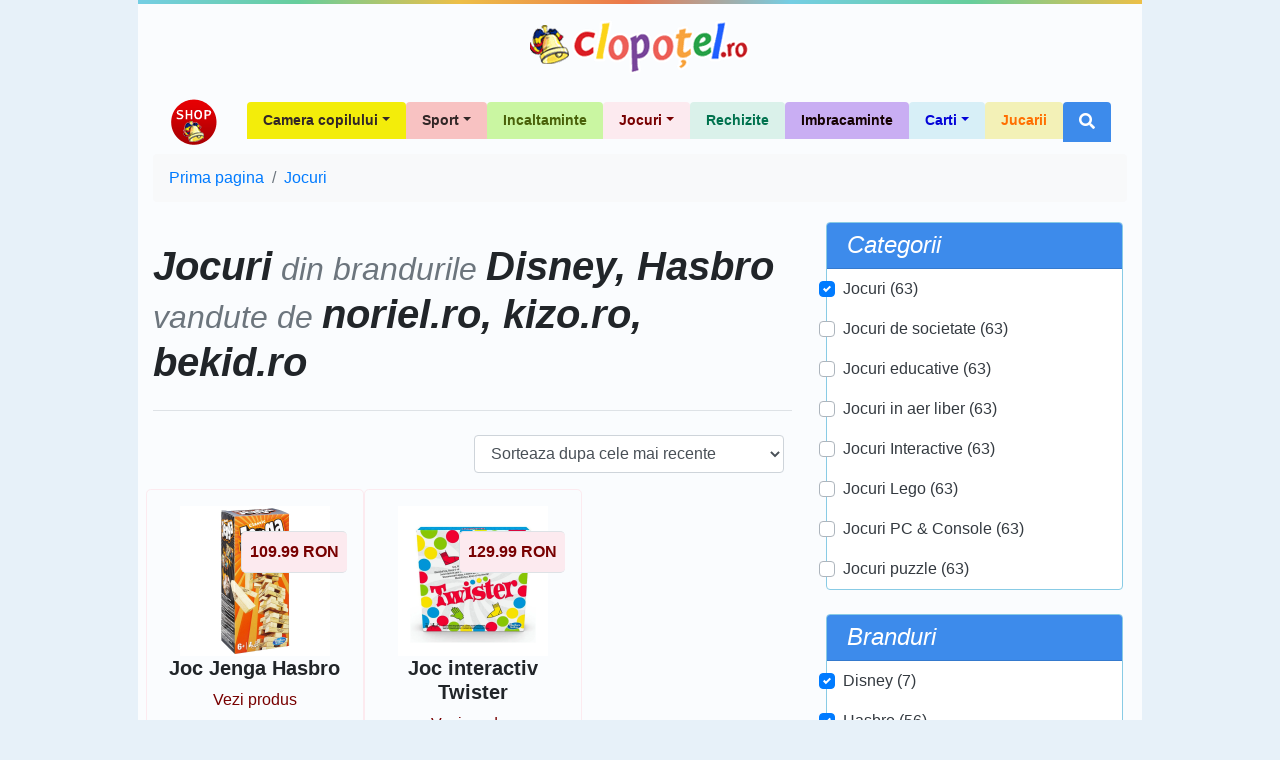

--- FILE ---
content_type: text/html; charset=UTF-8
request_url: https://shop.clopotel.ro/Jocuri-cs5/brand/Disney.Hasbro-bsm5.6/vandut-de/norielro.kizoro.bekidro-ssm4.8.17
body_size: 7812
content:
<!doctype html>

<html lang="ro" xml:lang="ro" xmlns="http://www.w3.org/1999/xhtml" class="no-js">
<head>
	<meta charset="utf-8">
	<meta name="viewport" content="width=device-width, initial-scale=1, shrink-to-fit=no">

	<script>
    	    window.dataLayer = window.dataLayer || [];
            function gtag(){dataLayer.push(arguments);}
    	    gtag('consent', 'default', {'ad_user_data':'denied','ad_personalization':'denied','ad_storage':'denied','analytics_storage':'denied'});
        </script>
	<!-- Google tag (gtag.js) -->
	<script async src="https://www.googletagmanager.com/gtag/js?id=G-D27ZBZ99RH"></script>
	<script>
	    window.dataLayer = window.dataLayer || [];
	    function gtag(){dataLayer.push(arguments);}
	    gtag('consent', 'update', {'ad_user_data':'granted','ad_personalization':'granted','ad_storage':'granted','analytics_storage':'granted'});
    	    gtag('js', new Date());
    	    gtag('config', 'G-D27ZBZ99RH');
        </script>

	<title> Jocuri din brandurile  Disney, Hasbro vandute de  noriel.ro, kizo.ro, bekid.ro - Shop Clopotel.ro</title>
	<meta name="description" content=" Jocuri din brandurile  Disney, Hasbro vandute de  noriel.ro, kizo.ro, bekid.ro - Shop Clopotel.ro" />

	<!-- Favicons -->
	<link rel="apple-touch-icon" href="https://shop.clopotel.ro/assets/img/favicons/apple-touch-icon.png" sizes="180x180">
	<link rel="icon" href="https://shop.clopotel.ro/assets/img/favicons/favicon-32x32.png" sizes="32x32" type="image/png">
	<link rel="icon" href="https://shop.clopotel.ro/assets/img/favicons/favicon-16x16.png" sizes="16x16" type="image/png">
	<link rel="manifest" href="https://shop.clopotel.ro/assets/img/favicons/manifest.json">
	<link rel="icon" href="https://shop.clopotel.ro/assets/img/favicons/favicon.ico">
	<meta name="msapplication-config" content="https://shop.clopotel.ro/assets/img/favicons/browserconfig.xml">
	<meta name="theme-color" content="#3d8beb">

		
	<link rel="preconnect" href="https://www.clopotel.ro/" />

	<script>document.documentElement.classList.remove("no-js");</script>

	<link href="https://shop.clopotel.ro/assets/css/bootstrap.min.css" rel="stylesheet" media="screen" />

	<link rel="preload" as="font" href="https://shop.clopotel.ro/assets/webfonts/fa-solid-900.woff2" type="font/woff2" crossorigin="anonymous" />
	<link rel="preload" as="font" href="https://shop.clopotel.ro/assets/webfonts/fa-brands-400.woff2" type="font/woff2" crossorigin="anonymous" />
	<link href="https://shop.clopotel.ro/assets/css/fontawesome_shop.min.css" rel="stylesheet" media="screen" />

	<!-- Custom styles for this template -->
	<link href="https://shop.clopotel.ro/assets/css/general.css?v=2" rel="stylesheet" media="screen" />
	
	<script async src="https://securepubads.g.doubleclick.net/tag/js/gpt.js"></script>
<script>
    window.googletag = window.googletag || { cmd: [] };
    var interstitial;
    var anchor;
    var leftSideRail;
    var rightSideRail;
    googletag.cmd.push(function() {
        anchor = googletag.defineOutOfPageSlot('/11453545/G1_Clopotel.ro/G1_Clopotel.ro_Anchor',googletag.enums.OutOfPageFormat.BOTTOM_ANCHOR);
        interstitial    = googletag.defineOutOfPageSlot('/11453545/G1_Clopotel.ro/G1_Clopotel.ro_Interstitial',googletag.enums.OutOfPageFormat.INTERSTITIAL);
        leftSideRail    = googletag.defineOutOfPageSlot('/11453545/G1_Clopotel.ro/G1_Clopotel.ro_LeftSideRail', googletag.enums.OutOfPageFormat.LEFT_SIDE_RAIL);
        rightSideRail   = googletag.defineOutOfPageSlot('/11453545/G1_Clopotel.ro/G1_Clopotel.ro_RightSideRail', googletag.enums.OutOfPageFormat.RIGHT_SIDE_RAIL);

        if (anchor) {anchor.addService(googletag.pubads());}
        if (interstitial) {interstitial.addService(googletag.pubads());}
        if (leftSideRail) leftSideRail.addService(googletag.pubads());
        if (rightSideRail) rightSideRail.addService(googletag.pubads());

        googletag.pubads().enableSingleRequest();
        googletag.pubads().collapseEmptyDivs();
        googletag.pubads().setCentering(true);
        googletag.enableServices();
    });
</script>

</head>
<body>

	    <!-- /11453545/G1_Clopotel.ro/G1_Clopotel.ro_Branding OLD -->
    <div id="div-gpt-ad-1630656695641-0" style="margin:auto; width:1004px;">
	<script>
	    googletag.cmd.push(function() {
		googletag.defineSlot('/11453545/G1_Clopotel.ro/G1_Clopotel.ro_Branding', [1004, 1], 'div-gpt-ad-1630656695641-0').addService(googletag.pubads());
		googletag.display('div-gpt-ad-1630656695641-0');
	    });
	</script>
    </div>
		<div class="container bg-translucent-8" style="width:1004px;">
		<div class="row color-bar"></div>
		<header class="py-3">
			<div class="row flex-nowrap justify-content-between align-items-center">
				<div class="col-12 text-center">
					<a class="header-logo text-dark" href="https://www.clopotel.ro" title="Clopotel.ro">Clopotel.ro</a>
				</div>
			</div>
		</header>
	</div>
	
	<div id='div-gpt-ad-1690798975195-0' style='width: 970px; height: 250px; margin:auto;'>
    <script>
        googletag.cmd.push(function() {
    	    googletag.defineSlot('/11453545/G1_Clopotel.ro/G1_Clopotel.ro_Billboard', [970, 250], 'div-gpt-ad-1690798975195-0').addService(googletag.pubads());
            googletag.display('div-gpt-ad-1690798975195-0');
        });
    </script>
</div>
	
	<div style="width:1004px;" class="container bg-translucent-8" >
		<nav class="navbar navbar-expand-lg navbar-light">
			<a class="navbar-brand" href="https://shop.clopotel.ro/" title="Shop Clopotel.ro">Shop Clopotel.ro</a>
			<button class="navbar-toggler" type="button" data-toggle="collapse" data-target="#navbarNav" aria-controls="navbarNav" aria-expanded="false" aria-label="Toggle navigation">
				<span class="navbar-toggler-icon"></span>
			</button>
			<div class="collapse navbar-collapse" id="navbarNav">
				<ul class="navbar-nav ml-auto">
    <li class="nav-item dropdown">
	<a class="nav-link dropdown-toggle rounded-top px-3 font-weight-bold" id="navbar19" role="button" data-toggle="dropdown" aria-haspopup="true" aria-expanded="false" href="https://shop.clopotel.ro/Camera-copilului-cs19" style="background-color: #f3ed0a;color: #322727; font-size:14px;">Camera copilului</a>
	<div class="dropdown-menu m-0 border-0 rounded-0-top" aria-labelledby="navbar19" style="background-color: #f3ed0a;color: #322727">
	    <a class="dropdown-item" href="https://shop.clopotel.ro/Televizoare-cs21" style="background-color: #f3ed0a;color: #322727">Televizoare</a>
	    <a class="dropdown-item" href="https://shop.clopotel.ro/Mobila-cs20" style="background-color: #f3ed0a;color: #322727">Mobila</a>
	</div>
    </li>
    <li class="nav-item dropdown">
	<a class="nav-link dropdown-toggle rounded-top px-3 font-weight-bold" id="navbar16" role="button" data-toggle="dropdown" aria-haspopup="true" aria-expanded="false" href="https://shop.clopotel.ro/Sport-cs16" style="background-color: #f8c2c2;color: #322727; font-size:14px;">Sport</a>
	<div class="dropdown-menu m-0 border-0 rounded-0-top" aria-labelledby="navbar16" style="background-color: #f8c2c2;color: #322727">
	    <a class="dropdown-item" href="https://shop.clopotel.ro/Accesorii-sportive-cs18" style="background-color: #f8c2c2;color: #322727">Accesorii sportive</a>
	    <a class="dropdown-item" href="https://shop.clopotel.ro/Biciclete-trotinete-role-cs17" style="background-color: #f8c2c2;color: #322727">Biciclete, trotinete, role</a>
	</div>
    </li>
    <li class="nav-item">
	<a class="nav-link rounded-top px-3 font-weight-bold" href="https://shop.clopotel.ro/Incaltaminte-cs14" style="background-color: #caf6a2;color: #496009; font-size:14px;">Incaltaminte</a>
    </li>
    <li class="nav-item dropdown">
	<a class="nav-link dropdown-toggle rounded-top px-3 font-weight-bold" id="navbar5" role="button" data-toggle="dropdown" aria-haspopup="true" aria-expanded="false" href="https://shop.clopotel.ro/Jocuri-cs5" style="background-color: #fceaef;color: #780101; font-size:14px;">Jocuri</a>
	<div class="dropdown-menu m-0 border-0 rounded-0-top" aria-labelledby="navbar5" style="background-color: #fceaef;color: #780101">
	    <a class="dropdown-item" href="https://shop.clopotel.ro/Jocuri-PC-Console-cs22" style="background-color: #fceaef;color: #780101">Jocuri PC &amp; Console</a>
	    <a class="dropdown-item" href="https://shop.clopotel.ro/Jocuri-puzzle-cs15" style="background-color: #fceaef;color: #780101">Jocuri puzzle</a>
	    <a class="dropdown-item" href="https://shop.clopotel.ro/Jocuri-in-aer-liber-cs13" style="background-color: #fceaef;color: #780101">Jocuri in aer liber</a>
	    <a class="dropdown-item" href="https://shop.clopotel.ro/Jocuri-Interactive-cs12" style="background-color: #fceaef;color: #780101">Jocuri Interactive</a>
	    <a class="dropdown-item" href="https://shop.clopotel.ro/Jocuri-educative-cs11" style="background-color: #fceaef;color: #780101">Jocuri educative</a>
	    <a class="dropdown-item" href="https://shop.clopotel.ro/Jocuri-de-societate-cs10" style="background-color: #fceaef;color: #780101">Jocuri de societate</a>
	    <a class="dropdown-item" href="https://shop.clopotel.ro/Jocuri-Lego-cs9" style="background-color: #fceaef;color: #780101">Jocuri Lego</a>
	</div>
    </li>
    <li class="nav-item">
	<a class="nav-link rounded-top px-3 font-weight-bold" href="https://shop.clopotel.ro/Rechizite-cs4" style="background-color: #daf1ea;color: #00724e; font-size:14px;">Rechizite</a>
    </li>
    <li class="nav-item">
	<a class="nav-link rounded-top px-3 font-weight-bold" href="https://shop.clopotel.ro/Imbracaminte-cs3" style="background-color: #c9aef3;color: #150202; font-size:14px;">Imbracaminte</a>
    </li>
    <li class="nav-item dropdown">
	<a class="nav-link dropdown-toggle rounded-top px-3 font-weight-bold" id="navbar2" role="button" data-toggle="dropdown" aria-haspopup="true" aria-expanded="false" href="https://shop.clopotel.ro/Carti-cs2" style="background-color: #d7eff7;color: #0403d8; font-size:14px;">Carti</a>
	<div class="dropdown-menu m-0 border-0 rounded-0-top" aria-labelledby="navbar2" style="background-color: #d7eff7;color: #0403d8">
	    <a class="dropdown-item" href="https://shop.clopotel.ro/Povesti-basme-fantezie-cs8" style="background-color: #d7eff7;color: #0403d8">Povesti, basme, fantezie</a>
	    <a class="dropdown-item" href="https://shop.clopotel.ro/Educatie-cs7" style="background-color: #abe2f4;color: #0403d8">Educatie</a>
	</div>
    </li>
    <li class="nav-item">
	<a class="nav-link rounded-top px-3 font-weight-bold" href="https://shop.clopotel.ro/Jucarii-cs1" style="background-color: #f3f1b7;color: #ff6f00; font-size:14px;">Jucarii</a>
    </li>
    <li class="nav-item dropdown">
	<a class="nav-link rounded-top px-3 font-weight-bold bg-light-blue d-none d-lg-block" id="navbarSearch" role="button" data-toggle="dropdown" aria-haspopup="true" aria-expanded="false" href="#" title="Cautare"><i class="fas fa-search text-white"></i></a>
	<div class="dropdown-menu m-0 border-0 bg-light-blue p-1 rounded-0-top min-w-250p d-block d-lg-show" id="navbarSearchContent" aria-labelledby="navbarSearch">
	    <form method="get" action="https://shop.clopotel.ro/cautare" id="nav_search">
	    <div class="input-group min-w-250p">
		<input type="text" class="form-control" name="search" placeholder="Cautare" aria-label="Cautare" aria-describedby="button-addon-search" required="required" minlength="3" pattern="[a-zA-Z 0-9~%.:_\-]{3,}" />
		<div class="input-group-append" id="button-addon-search">
		    <button type="submit" class="btn btn-outline-light"><i class="fas fa-angle-double-right"></i></button>
		</div>
	    </div>
	    </form>
	</div>
    </li>
</ul>			</div>
		</nav><nav aria-label="breadcrumb">
	<ol class="breadcrumb bg-light"  itemscope itemtype="https://schema.org/BreadcrumbList">
			<li class="breadcrumb-item" itemprop="itemListElement" itemscope itemtype="https://schema.org/ListItem"><a  href="https://shop.clopotel.ro/" itemprop="item"><span itemprop="name">Prima pagina</span><meta itemprop="position" content="1" /></a></li>
			<li class="breadcrumb-item" itemprop="itemListElement" itemscope itemtype="https://schema.org/ListItem"><a  href="https://shop.clopotel.ro/Jocuri-cs5" itemprop="item"><span itemprop="name">Jocuri</span><meta itemprop="position" content="2" /></a></li>
		</ol>
</nav>

<main role="main">
    <div class="row">
	<div class="col-lg-8 mb-5">
	    <div class="row ">
		<div class="col">
		    <h1 class="border-bottom pb-4 my-4 font-italic text-center text-md-left font-weight-bold">
						 Jocuri<span class="text-muted small"> din brandurile </span> Disney, Hasbro<span class="text-muted small"> vandute de </span> noriel.ro, kizo.ro, bekid.ro		    </h1>
		</div>
	    </div>
	    <div class="row px-2">
		<div class="col-12 d-block d-lg-none">
		    <div class="row">
					<div class="col-12 col-md-6 col-lg-12 p-1">
	<div class="card border-light-blue mb-3 p-0 navbar navbar-dark navbar-expand-lg">
		<div class="card-header font-italic bg-light-blue py-0 py-lg-2 w-100" id="filterCategories">
			<h3 class="h4 mb-0 d-inline-flex justify-content-between align-items-center w-100">
				<span class="text-white mb-0">Categorii</span>
				<button class="btn btn-link navbar-toggler border-0 stretched-link" data-toggle="collapse" data-target="#collapseFilterCategories" aria-expanded="false" aria-controls="collapseFilterCategories">
					<span class="navbar-toggler-icon"></span>
				</button>
			</h3>
		</div>

		<div class="collapse navbar-collapse w-100" id="collapseFilterCategories" aria-labelledby="filterCategories">
			<form method="get" action="#">
				<nav class="card-body nav flex-column p-0">
											<div class="nav-link custom-control custom-checkbox ml-3 ml-lg-0">
							<input type="checkbox" class="custom-control-input" id="c5" checked="checked" />
							<label class="custom-control-label" for="c5">
								<a class="text-dark active" href="https://shop.clopotel.ro/brand/Disney.Hasbro-bsm5.6/vandut-de/norielro.kizoro.bekidro-ssm4.8.17">
									Jocuri (63)								</a>
							</label>
						</div>
											<div class="nav-link custom-control custom-checkbox ml-3 ml-lg-0">
							<input type="checkbox" class="custom-control-input" id="c10"  />
							<label class="custom-control-label" for="c10">
								<a class="text-dark " href="https://shop.clopotel.ro/Jocuri-de-societate-cs10/brand/Disney.Hasbro-bsm5.6/vandut-de/norielro.kizoro.bekidro-ssm4.8.17">
									Jocuri de societate (63)								</a>
							</label>
						</div>
											<div class="nav-link custom-control custom-checkbox ml-3 ml-lg-0">
							<input type="checkbox" class="custom-control-input" id="c11"  />
							<label class="custom-control-label" for="c11">
								<a class="text-dark " href="https://shop.clopotel.ro/Jocuri-educative-cs11/brand/Disney.Hasbro-bsm5.6/vandut-de/norielro.kizoro.bekidro-ssm4.8.17">
									Jocuri educative (63)								</a>
							</label>
						</div>
											<div class="nav-link custom-control custom-checkbox ml-3 ml-lg-0">
							<input type="checkbox" class="custom-control-input" id="c13"  />
							<label class="custom-control-label" for="c13">
								<a class="text-dark " href="https://shop.clopotel.ro/Jocuri-in-aer-liber-cs13/brand/Disney.Hasbro-bsm5.6/vandut-de/norielro.kizoro.bekidro-ssm4.8.17">
									Jocuri in aer liber (63)								</a>
							</label>
						</div>
											<div class="nav-link custom-control custom-checkbox ml-3 ml-lg-0">
							<input type="checkbox" class="custom-control-input" id="c12"  />
							<label class="custom-control-label" for="c12">
								<a class="text-dark " href="https://shop.clopotel.ro/Jocuri-Interactive-cs12/brand/Disney.Hasbro-bsm5.6/vandut-de/norielro.kizoro.bekidro-ssm4.8.17">
									Jocuri Interactive (63)								</a>
							</label>
						</div>
											<div class="nav-link custom-control custom-checkbox ml-3 ml-lg-0">
							<input type="checkbox" class="custom-control-input" id="c9"  />
							<label class="custom-control-label" for="c9">
								<a class="text-dark " href="https://shop.clopotel.ro/Jocuri-Lego-cs9/brand/Disney.Hasbro-bsm5.6/vandut-de/norielro.kizoro.bekidro-ssm4.8.17">
									Jocuri Lego (63)								</a>
							</label>
						</div>
											<div class="nav-link custom-control custom-checkbox ml-3 ml-lg-0">
							<input type="checkbox" class="custom-control-input" id="c22"  />
							<label class="custom-control-label" for="c22">
								<a class="text-dark " href="https://shop.clopotel.ro/Jocuri-PC-Console-cs22/brand/Disney.Hasbro-bsm5.6/vandut-de/norielro.kizoro.bekidro-ssm4.8.17">
									Jocuri PC &amp; Console (63)								</a>
							</label>
						</div>
											<div class="nav-link custom-control custom-checkbox ml-3 ml-lg-0">
							<input type="checkbox" class="custom-control-input" id="c15"  />
							<label class="custom-control-label" for="c15">
								<a class="text-dark " href="https://shop.clopotel.ro/Jocuri-puzzle-cs15/brand/Disney.Hasbro-bsm5.6/vandut-de/norielro.kizoro.bekidro-ssm4.8.17">
									Jocuri puzzle (63)								</a>
							</label>
						</div>
									</nav>
			</form>
		</div>
	</div>
</div>

<div class="col-12 col-md-6 col-lg-12 p-1">
	<div class="card border-light-blue mb-3 p-0 navbar navbar-dark navbar-expand-lg">
		<div class="card-header font-italic bg-light-blue py-0 py-lg-2 w-100" id="filterBrands">
			<h3 class="h4 mb-0 d-inline-flex justify-content-between align-items-center w-100">
				<span class="text-white mb-0">Branduri</span>
				<button class="btn btn-link navbar-toggler border-0 stretched-link" data-toggle="collapse" data-target="#collapseFilterBrands" aria-expanded="false" aria-controls="collapseFilterBrands">
					<span class="navbar-toggler-icon"></span>
				</button>
			</h3>
		</div>

		<div class="collapse navbar-collapse w-100" id="collapseFilterBrands" aria-labelledby="filterBrands">
			<form method="get" action="#">
				<nav class="card-body nav flex-column p-0">
											<div class="nav-link custom-control custom-checkbox ml-3 ml-lg-0">
							<input type="checkbox" class="custom-control-input" id="b5" checked="checked" />
							<label class="custom-control-label" for="b5">
								<a class="text-dark active" href="https://shop.clopotel.ro/Jocuri-cs5/brand/Hasbro-bs6/vandut-de/norielro.kizoro.bekidro-ssm4.8.17">
									Disney (7)								</a>
							</label>
						</div>
											<div class="nav-link custom-control custom-checkbox ml-3 ml-lg-0">
							<input type="checkbox" class="custom-control-input" id="b6" checked="checked" />
							<label class="custom-control-label" for="b6">
								<a class="text-dark active" href="https://shop.clopotel.ro/Jocuri-cs5/brand/Disney-bs5/vandut-de/norielro.kizoro.bekidro-ssm4.8.17">
									Hasbro (56)								</a>
							</label>
						</div>
											<div class="nav-link custom-control custom-checkbox ml-3 ml-lg-0">
							<input type="checkbox" class="custom-control-input" id="b4"  />
							<label class="custom-control-label" for="b4">
								<a class="text-dark " href="https://shop.clopotel.ro/Jocuri-cs5/brand/LEGO.Disney.Hasbro-bsm4.5.6/vandut-de/norielro.kizoro.bekidro-ssm4.8.17">
									LEGO® (585)								</a>
							</label>
						</div>
									</nav>
			</form>
		</div>
	</div>
</div>

<div class="col-12 col-md-6 col-lg-12 p-1">
	<div class="card border-light-blue mb-3 p-0 navbar navbar-dark navbar-expand-lg">
		<div class="card-header font-italic bg-light-blue py-0 py-lg-2 w-100" id="filterSellers">
			<h3 class="h4 mb-0 d-inline-flex justify-content-between align-items-center w-100">
				<span class="text-white mb-0">Vandut de</span>
				<button class="btn btn-link navbar-toggler border-0 stretched-link" data-toggle="collapse" data-target="#collapseFilterSellers" aria-expanded="false" aria-controls="collapseFilterSellers">
					<span class="navbar-toggler-icon"></span>
				</button>
			</h3>
		</div>

		<div class="collapse navbar-collapse w-100" id="collapseFilterSellers" aria-labelledby="filterSellers">
			<form method="get" action="#">
				<nav class="card-body nav flex-column p-0">
											<div class="nav-link custom-control custom-checkbox ml-3 ml-lg-0">
							<input type="checkbox" class="custom-control-input" id="s4" checked="checked" />
							<label class="custom-control-label" for="s4">
								<a class="text-dark active" href="https://shop.clopotel.ro/Jocuri-cs5/brand/Disney.Hasbro-bsm5.6/vandut-de/kizoro.bekidro-ssm8.17">
									noriel.ro (63)								</a>
							</label>
						</div>
									</nav>
			</form>
		</div>
	</div>
</div>

<div class="col-12 col-md-6 col-lg-12 p-1">
	<div class="card border-light-blue mb-3 p-0 navbar navbar-dark navbar-expand-lg">
		<div class="card-header font-italic bg-light-blue py-0 py-lg-2 w-100" id="filterPriceBetween">
			<h3 class="h4 mb-0 d-inline-flex justify-content-between align-items-center w-100">
				<span class="text-white mb-0">Pret</span>
				<button class="btn btn-link navbar-toggler border-0 stretched-link" data-toggle="collapse" data-target="#collapseFilterPriceBetween" aria-expanded="false" aria-controls="collapseFilterPriceBetween">
					<span class="navbar-toggler-icon"></span>
				</button>
			</h3>
		</div>

		<div class="collapse navbar-collapse w-100" id="collapseFilterPriceBetween" aria-labelledby="filterPriceBetween">
			<form method="get" action="#">
				<nav class="card-body nav flex-column p-0">
											<div class="nav-link custom-control custom-checkbox ml-3 ml-lg-0">
							<input type="checkbox" class="custom-control-input" id="pi1"  />
							<label class="custom-control-label" for="pi1">
								<a class="text-dark " href="https://shop.clopotel.ro/Jocuri-cs5/brand/Disney.Hasbro-bsm5.6/pret-1-50/vandut-de/norielro.kizoro.bekidro-ssm4.8.17">
									1 - 50								</a>
							</label>
						</div>
											<div class="nav-link custom-control custom-checkbox ml-3 ml-lg-0">
							<input type="checkbox" class="custom-control-input" id="pi2"  />
							<label class="custom-control-label" for="pi2">
								<a class="text-dark " href="https://shop.clopotel.ro/Jocuri-cs5/brand/Disney.Hasbro-bsm5.6/pret-50-100/vandut-de/norielro.kizoro.bekidro-ssm4.8.17">
									50 - 100								</a>
							</label>
						</div>
											<div class="nav-link custom-control custom-checkbox ml-3 ml-lg-0">
							<input type="checkbox" class="custom-control-input" id="pi3"  />
							<label class="custom-control-label" for="pi3">
								<a class="text-dark " href="https://shop.clopotel.ro/Jocuri-cs5/brand/Disney.Hasbro-bsm5.6/pret-100-200/vandut-de/norielro.kizoro.bekidro-ssm4.8.17">
									100 - 200								</a>
							</label>
						</div>
											<div class="nav-link custom-control custom-checkbox ml-3 ml-lg-0">
							<input type="checkbox" class="custom-control-input" id="pi4"  />
							<label class="custom-control-label" for="pi4">
								<a class="text-dark " href="https://shop.clopotel.ro/Jocuri-cs5/brand/Disney.Hasbro-bsm5.6/pret-200-300/vandut-de/norielro.kizoro.bekidro-ssm4.8.17">
									200 - 300								</a>
							</label>
						</div>
											<div class="nav-link custom-control custom-checkbox ml-3 ml-lg-0">
							<input type="checkbox" class="custom-control-input" id="pi5"  />
							<label class="custom-control-label" for="pi5">
								<a class="text-dark " href="https://shop.clopotel.ro/Jocuri-cs5/brand/Disney.Hasbro-bsm5.6/pret-peste-300/vandut-de/norielro.kizoro.bekidro-ssm4.8.17">
									Peste 300								</a>
							</label>
						</div>
									</nav>
			</form>
		</div>
	</div>
</div>
		    </div>
		</div>
							<div class="col-12">
					<form method="get" action="https://shop.clopotel.ro/Jocuri-cs5/brand/Disney.Hasbro-bsm5.6/vandut-de/norielro.kizoro.bekidro-ssm4.8.17">
						<label for="sort" class="sr-only">Sorteaza dupa</label>
						<select class="form-control w-auto ml-auto js-on-change-submit" name="sort" id="sort" required="required">
														<option value="recent"  selected="selected">Sorteaza dupa cele mai recente</option>
							<option value="name_asc" >Sorteaza dupa nume: de la A la Z</option>
							<option value="name_desc" >Sorteaza dupa nume: de la Z la A</option>
							<option value="price_asc" >Sorteaza dupa pret: de la mic la mare</option>
							<option value="price_desc" >Sorteaza dupa pret: de la mare la mic</option>
						</select>
					</form>
				</div>
							<div class="col-md-4 text-center my-3 p-3 border rounded-lg d-sm-flex justify-content-between d-md-block flex-sm-row" style="border-color: #fceaef !important;" itemprop="hasPart" itemscope itemtype="https://schema.org/Product">
					<div class="col-auto order-1 ">
											<img class="img-fluid max-h-150p lazy" loading="lazy" data-src="https://noriel.ro/media/catalog/product/a/2/a2120e241_5010994692056_left_15_large_300dpi.jpg" alt="Joc Jenga Hasbro" />
						<noscript>
							<img class="img-fluid max-h-150p" loading="lazy" src="https://noriel.ro/media/catalog/product/a/2/a2120e241_5010994692056_left_15_large_300dpi.jpg" alt="Joc Jenga Hasbro" itemprop="image" />
						</noscript>
											<div class="position-absolute p-2 font-weight-bold border border-right-0 rounded-left rounded-lg" style="right: 0;top: 25px;background-color: #fceaef;color: #780101" itemprop="offers" itemscope itemtype="https://schema.org/Offer">
							<span itemprop="price" content="109.99">109.99</span>
							<span itemprop="priceCurrency" content="RON">RON</span>
							<link itemprop="availability" href="https://schema.org/InStock" />
							<meta itemprop="url" content="https://shop.clopotel.ro/Jocuri-de-societate/Joc-Jenga-Hasbro-ds232077"/>
						</div>
											<div class="d-none" itemprop="aggregateRating" itemscope itemtype="https://schema.org/AggregateRating">
							<meta itemprop="ratingValue" content="5" /><meta itemprop="ratingCount" content="1" />
						</div>
					</div>
					<div class="w-100 order-2 ">
						<h2 class="h5 font-weight-bold" itemprop="name">Joc Jenga Hasbro</h2>
						<a class="stretched-link" href="https://shop.clopotel.ro/Jocuri-de-societate/Joc-Jenga-Hasbro-ds232077" style="color: #780101" itemprop="url">Vezi produs</a>
					</div>
				</div>
															<div class="col-md-4 text-center my-3 p-3 border rounded-lg d-sm-flex justify-content-between d-md-block flex-sm-row" style="border-color: #fceaef !important;" itemprop="hasPart" itemscope itemtype="https://schema.org/Product">
					<div class="col-auto order-1 order-sm-2">
											<img class="img-fluid max-h-150p lazy" loading="lazy" data-src="https://noriel.ro/media/catalog/product/1/6/16965_5010994759582_joc_interactiv_twister_2_x.jpg" alt="Joc interactiv Twister" />
						<noscript>
							<img class="img-fluid max-h-150p" loading="lazy" src="https://noriel.ro/media/catalog/product/1/6/16965_5010994759582_joc_interactiv_twister_2_x.jpg" alt="Joc interactiv Twister" itemprop="image" />
						</noscript>
											<div class="position-absolute p-2 font-weight-bold border border-right-0 rounded-left rounded-lg" style="right: 0;top: 25px;background-color: #fceaef;color: #780101" itemprop="offers" itemscope itemtype="https://schema.org/Offer">
							<span itemprop="price" content="129.99">129.99</span>
							<span itemprop="priceCurrency" content="RON">RON</span>
							<link itemprop="availability" href="https://schema.org/InStock" />
							<meta itemprop="url" content="https://shop.clopotel.ro/Jocuri-Interactive/Joc-interactiv-Twister-ds232076"/>
						</div>
											<div class="d-none" itemprop="aggregateRating" itemscope itemtype="https://schema.org/AggregateRating">
							<meta itemprop="ratingValue" content="5" /><meta itemprop="ratingCount" content="1" />
						</div>
					</div>
					<div class="w-100 order-2 order-sm-1">
						<h2 class="h5 font-weight-bold" itemprop="name">Joc interactiv Twister</h2>
						<a class="stretched-link" href="https://shop.clopotel.ro/Jocuri-Interactive/Joc-interactiv-Twister-ds232076" style="color: #780101" itemprop="url">Vezi produs</a>
					</div>
				</div>
														</div>
							<div>
					<nav aria-label="Page navigation"><ul class="pagination justify-content-center"><li class="page-item active" aria-current="page"><a class="page-link" href="#">1</a></li><li class="page-item d-none d-sm-inline-block"><a class="page-link" href="https://shop.clopotel.ro/Jocuri-cs5/brand/Disney.Hasbro-bsm5.6/vandut-de/norielro.kizoro.bekidro-ssm4.8.17?page=2">2</a></li><li class="page-item d-none d-sm-inline-block"><a class="page-link" href="https://shop.clopotel.ro/Jocuri-cs5/brand/Disney.Hasbro-bsm5.6/vandut-de/norielro.kizoro.bekidro-ssm4.8.17?page=3">3</a></li><li class="page-item"><a class="page-link" href="https://shop.clopotel.ro/Jocuri-cs5/brand/Disney.Hasbro-bsm5.6/vandut-de/norielro.kizoro.bekidro-ssm4.8.17?page=2"><i class="fas fa-angle-right"></i><span class="sr-only">Next</span></a></li><li class="page-item"><a class="page-link" href="https://shop.clopotel.ro/Jocuri-cs5/brand/Disney.Hasbro-bsm5.6/vandut-de/norielro.kizoro.bekidro-ssm4.8.17?page=6"><i class="fas fa-angle-double-right"></i><span class="sr-only">Last</span></a></li></ul></nav>				</div>
					</div>

		<aside class="col-md-6 mx-md-auto col-lg-4">
	<div class="d-none d-lg-block">
		<div class="col-12 col-md-6 col-lg-12 p-1">
	<div class="card border-light-blue mb-3 p-0 navbar navbar-dark navbar-expand-lg">
		<div class="card-header font-italic bg-light-blue py-0 py-lg-2 w-100" id="filterCategories">
			<h3 class="h4 mb-0 d-inline-flex justify-content-between align-items-center w-100">
				<span class="text-white mb-0">Categorii</span>
				<button class="btn btn-link navbar-toggler border-0 stretched-link" data-toggle="collapse" data-target="#collapseFilterCategories" aria-expanded="false" aria-controls="collapseFilterCategories">
					<span class="navbar-toggler-icon"></span>
				</button>
			</h3>
		</div>

		<div class="collapse navbar-collapse w-100" id="collapseFilterCategories" aria-labelledby="filterCategories">
			<form method="get" action="#">
				<nav class="card-body nav flex-column p-0">
											<div class="nav-link custom-control custom-checkbox ml-3 ml-lg-0">
							<input type="checkbox" class="custom-control-input" id="c5" checked="checked" />
							<label class="custom-control-label" for="c5">
								<a class="text-dark active" href="https://shop.clopotel.ro/brand/Disney.Hasbro-bsm5.6/vandut-de/norielro.kizoro.bekidro-ssm4.8.17">
									Jocuri (63)								</a>
							</label>
						</div>
											<div class="nav-link custom-control custom-checkbox ml-3 ml-lg-0">
							<input type="checkbox" class="custom-control-input" id="c10"  />
							<label class="custom-control-label" for="c10">
								<a class="text-dark " href="https://shop.clopotel.ro/Jocuri-de-societate-cs10/brand/Disney.Hasbro-bsm5.6/vandut-de/norielro.kizoro.bekidro-ssm4.8.17">
									Jocuri de societate (63)								</a>
							</label>
						</div>
											<div class="nav-link custom-control custom-checkbox ml-3 ml-lg-0">
							<input type="checkbox" class="custom-control-input" id="c11"  />
							<label class="custom-control-label" for="c11">
								<a class="text-dark " href="https://shop.clopotel.ro/Jocuri-educative-cs11/brand/Disney.Hasbro-bsm5.6/vandut-de/norielro.kizoro.bekidro-ssm4.8.17">
									Jocuri educative (63)								</a>
							</label>
						</div>
											<div class="nav-link custom-control custom-checkbox ml-3 ml-lg-0">
							<input type="checkbox" class="custom-control-input" id="c13"  />
							<label class="custom-control-label" for="c13">
								<a class="text-dark " href="https://shop.clopotel.ro/Jocuri-in-aer-liber-cs13/brand/Disney.Hasbro-bsm5.6/vandut-de/norielro.kizoro.bekidro-ssm4.8.17">
									Jocuri in aer liber (63)								</a>
							</label>
						</div>
											<div class="nav-link custom-control custom-checkbox ml-3 ml-lg-0">
							<input type="checkbox" class="custom-control-input" id="c12"  />
							<label class="custom-control-label" for="c12">
								<a class="text-dark " href="https://shop.clopotel.ro/Jocuri-Interactive-cs12/brand/Disney.Hasbro-bsm5.6/vandut-de/norielro.kizoro.bekidro-ssm4.8.17">
									Jocuri Interactive (63)								</a>
							</label>
						</div>
											<div class="nav-link custom-control custom-checkbox ml-3 ml-lg-0">
							<input type="checkbox" class="custom-control-input" id="c9"  />
							<label class="custom-control-label" for="c9">
								<a class="text-dark " href="https://shop.clopotel.ro/Jocuri-Lego-cs9/brand/Disney.Hasbro-bsm5.6/vandut-de/norielro.kizoro.bekidro-ssm4.8.17">
									Jocuri Lego (63)								</a>
							</label>
						</div>
											<div class="nav-link custom-control custom-checkbox ml-3 ml-lg-0">
							<input type="checkbox" class="custom-control-input" id="c22"  />
							<label class="custom-control-label" for="c22">
								<a class="text-dark " href="https://shop.clopotel.ro/Jocuri-PC-Console-cs22/brand/Disney.Hasbro-bsm5.6/vandut-de/norielro.kizoro.bekidro-ssm4.8.17">
									Jocuri PC &amp; Console (63)								</a>
							</label>
						</div>
											<div class="nav-link custom-control custom-checkbox ml-3 ml-lg-0">
							<input type="checkbox" class="custom-control-input" id="c15"  />
							<label class="custom-control-label" for="c15">
								<a class="text-dark " href="https://shop.clopotel.ro/Jocuri-puzzle-cs15/brand/Disney.Hasbro-bsm5.6/vandut-de/norielro.kizoro.bekidro-ssm4.8.17">
									Jocuri puzzle (63)								</a>
							</label>
						</div>
									</nav>
			</form>
		</div>
	</div>
</div>

<div class="col-12 col-md-6 col-lg-12 p-1">
	<div class="card border-light-blue mb-3 p-0 navbar navbar-dark navbar-expand-lg">
		<div class="card-header font-italic bg-light-blue py-0 py-lg-2 w-100" id="filterBrands">
			<h3 class="h4 mb-0 d-inline-flex justify-content-between align-items-center w-100">
				<span class="text-white mb-0">Branduri</span>
				<button class="btn btn-link navbar-toggler border-0 stretched-link" data-toggle="collapse" data-target="#collapseFilterBrands" aria-expanded="false" aria-controls="collapseFilterBrands">
					<span class="navbar-toggler-icon"></span>
				</button>
			</h3>
		</div>

		<div class="collapse navbar-collapse w-100" id="collapseFilterBrands" aria-labelledby="filterBrands">
			<form method="get" action="#">
				<nav class="card-body nav flex-column p-0">
											<div class="nav-link custom-control custom-checkbox ml-3 ml-lg-0">
							<input type="checkbox" class="custom-control-input" id="b5" checked="checked" />
							<label class="custom-control-label" for="b5">
								<a class="text-dark active" href="https://shop.clopotel.ro/Jocuri-cs5/brand/Hasbro-bs6/vandut-de/norielro.kizoro.bekidro-ssm4.8.17">
									Disney (7)								</a>
							</label>
						</div>
											<div class="nav-link custom-control custom-checkbox ml-3 ml-lg-0">
							<input type="checkbox" class="custom-control-input" id="b6" checked="checked" />
							<label class="custom-control-label" for="b6">
								<a class="text-dark active" href="https://shop.clopotel.ro/Jocuri-cs5/brand/Disney-bs5/vandut-de/norielro.kizoro.bekidro-ssm4.8.17">
									Hasbro (56)								</a>
							</label>
						</div>
											<div class="nav-link custom-control custom-checkbox ml-3 ml-lg-0">
							<input type="checkbox" class="custom-control-input" id="b4"  />
							<label class="custom-control-label" for="b4">
								<a class="text-dark " href="https://shop.clopotel.ro/Jocuri-cs5/brand/LEGO.Disney.Hasbro-bsm4.5.6/vandut-de/norielro.kizoro.bekidro-ssm4.8.17">
									LEGO® (585)								</a>
							</label>
						</div>
									</nav>
			</form>
		</div>
	</div>
</div>

<div class="col-12 col-md-6 col-lg-12 p-1">
	<div class="card border-light-blue mb-3 p-0 navbar navbar-dark navbar-expand-lg">
		<div class="card-header font-italic bg-light-blue py-0 py-lg-2 w-100" id="filterSellers">
			<h3 class="h4 mb-0 d-inline-flex justify-content-between align-items-center w-100">
				<span class="text-white mb-0">Vandut de</span>
				<button class="btn btn-link navbar-toggler border-0 stretched-link" data-toggle="collapse" data-target="#collapseFilterSellers" aria-expanded="false" aria-controls="collapseFilterSellers">
					<span class="navbar-toggler-icon"></span>
				</button>
			</h3>
		</div>

		<div class="collapse navbar-collapse w-100" id="collapseFilterSellers" aria-labelledby="filterSellers">
			<form method="get" action="#">
				<nav class="card-body nav flex-column p-0">
											<div class="nav-link custom-control custom-checkbox ml-3 ml-lg-0">
							<input type="checkbox" class="custom-control-input" id="s4" checked="checked" />
							<label class="custom-control-label" for="s4">
								<a class="text-dark active" href="https://shop.clopotel.ro/Jocuri-cs5/brand/Disney.Hasbro-bsm5.6/vandut-de/kizoro.bekidro-ssm8.17">
									noriel.ro (63)								</a>
							</label>
						</div>
									</nav>
			</form>
		</div>
	</div>
</div>

<div class="col-12 col-md-6 col-lg-12 p-1">
	<div class="card border-light-blue mb-3 p-0 navbar navbar-dark navbar-expand-lg">
		<div class="card-header font-italic bg-light-blue py-0 py-lg-2 w-100" id="filterPriceBetween">
			<h3 class="h4 mb-0 d-inline-flex justify-content-between align-items-center w-100">
				<span class="text-white mb-0">Pret</span>
				<button class="btn btn-link navbar-toggler border-0 stretched-link" data-toggle="collapse" data-target="#collapseFilterPriceBetween" aria-expanded="false" aria-controls="collapseFilterPriceBetween">
					<span class="navbar-toggler-icon"></span>
				</button>
			</h3>
		</div>

		<div class="collapse navbar-collapse w-100" id="collapseFilterPriceBetween" aria-labelledby="filterPriceBetween">
			<form method="get" action="#">
				<nav class="card-body nav flex-column p-0">
											<div class="nav-link custom-control custom-checkbox ml-3 ml-lg-0">
							<input type="checkbox" class="custom-control-input" id="pi1"  />
							<label class="custom-control-label" for="pi1">
								<a class="text-dark " href="https://shop.clopotel.ro/Jocuri-cs5/brand/Disney.Hasbro-bsm5.6/pret-1-50/vandut-de/norielro.kizoro.bekidro-ssm4.8.17">
									1 - 50								</a>
							</label>
						</div>
											<div class="nav-link custom-control custom-checkbox ml-3 ml-lg-0">
							<input type="checkbox" class="custom-control-input" id="pi2"  />
							<label class="custom-control-label" for="pi2">
								<a class="text-dark " href="https://shop.clopotel.ro/Jocuri-cs5/brand/Disney.Hasbro-bsm5.6/pret-50-100/vandut-de/norielro.kizoro.bekidro-ssm4.8.17">
									50 - 100								</a>
							</label>
						</div>
											<div class="nav-link custom-control custom-checkbox ml-3 ml-lg-0">
							<input type="checkbox" class="custom-control-input" id="pi3"  />
							<label class="custom-control-label" for="pi3">
								<a class="text-dark " href="https://shop.clopotel.ro/Jocuri-cs5/brand/Disney.Hasbro-bsm5.6/pret-100-200/vandut-de/norielro.kizoro.bekidro-ssm4.8.17">
									100 - 200								</a>
							</label>
						</div>
											<div class="nav-link custom-control custom-checkbox ml-3 ml-lg-0">
							<input type="checkbox" class="custom-control-input" id="pi4"  />
							<label class="custom-control-label" for="pi4">
								<a class="text-dark " href="https://shop.clopotel.ro/Jocuri-cs5/brand/Disney.Hasbro-bsm5.6/pret-200-300/vandut-de/norielro.kizoro.bekidro-ssm4.8.17">
									200 - 300								</a>
							</label>
						</div>
											<div class="nav-link custom-control custom-checkbox ml-3 ml-lg-0">
							<input type="checkbox" class="custom-control-input" id="pi5"  />
							<label class="custom-control-label" for="pi5">
								<a class="text-dark " href="https://shop.clopotel.ro/Jocuri-cs5/brand/Disney.Hasbro-bsm5.6/pret-peste-300/vandut-de/norielro.kizoro.bekidro-ssm4.8.17">
									Peste 300								</a>
							</label>
						</div>
									</nav>
			</form>
		</div>
	</div>
</div>
	</div>
	<div id='div-gpt-ad-1690798995450-0' style='width: 300px; height: 250px; margin:auto;'>
    <script>
        googletag.cmd.push(function() {
    	    googletag.defineSlot('/11453545/G1_Clopotel.ro/G1_Clopotel.ro_Box_1', [300, 250], 'div-gpt-ad-1690798995450-0').addService(googletag.pubads());
            googletag.display('div-gpt-ad-1690798995450-0');
        });
    </script>
</div>



<div class="p-1 mb-2 position-relative">
	<h3 class="h4 font-italic text-white bg-light-blue p-2 rounded-lg text-center mb-1">Stiati ca &hellip;</h3>
	<span class="img-sprite-menu-left sprite-aurel d-inline-block position-absolute" style="top:0;left:1rem;"></span>
	<div class="rounded-lg border border-light-blue p-2">
		<p>Roca sedimentara silicioasa este elementul pe care Alfred Nobel l-a amestecat cu nitroglicerina, pentru ca explozibilul sa fie stabil si rezistent la socurile mecanice.</p>

		<a class="color-light-blue float-right" href="https://www.clopotel.ro/funny/teste/Teste_din_referate_pentru_scoala/Test_de_cultura_generala_Alfred_Nobel-50303">
			Afla mai mult			<i class="fas fa-angle-double-right"></i>
		</a>
		<div class="clearfix"></div>
	</div>
</div>
<div id='div-gpt-ad-1690799073245-0' style='width: 300px; height: 600px; margin:auto;'>
    <script>
        googletag.cmd.push(function() {
    	    googletag.defineSlot('/11453545/G1_Clopotel.ro/G1_Clopotel.ro_Box_2', [300, 600], 'div-gpt-ad-1690799073245-0').addService(googletag.pubads());
            googletag.display('div-gpt-ad-1690799073245-0');
        });
    </script>
</div>

<div class="p-1 mb-2 position-relative">
	<h3 class="h4 font-italic text-white bg-light-blue p-2 rounded-lg text-center">Bancul zilei</h3>
	<span class="img-sprite-menu-left sprite-aurel-joke d-inline-block position-absolute" style="top:0;left:1rem;"></span>
	<div class="rounded-lg border border-light-blue p-2">
		<p>Ce face doctorul cand este racit?<br />
Stranuta</p>

		<a class="color-light-blue float-right" href="https://www.clopotel.ro/fun/bancuri.html">
			Citeste mai mult			<i class="fas fa-angle-double-right"></i>
		</a>
		<div class="clearfix"></div>
	</div>
</div>
<div id='div-gpt-ad-1690799015329-0' style='width: 300px; height: 250px; margin:auto;'>
    <script>
        googletag.cmd.push(function() {
    	    googletag.defineSlot('/11453545/G1_Clopotel.ro/G1_Clopotel.ro_Box_3', [300, 250], 'div-gpt-ad-1690799015329-0').addService(googletag.pubads());
            googletag.display('div-gpt-ad-1690799015329-0');
        });
    </script>
</div>
<div class="p-1 mb-2 position-relative">
	<h3 class="h4 font-italic text-white bg-light-blue p-2 rounded-lg text-center">Horoscopul zilei</h3>
	<div class="rounded-lg border border-light-blue p-2">
		<div class="row">
			<div class="col-auto">
				<img class="rounded-circle lazy" loading="lazy" width="60" data-src="https://shop.clopotel.ro/assets/img/zodiac/gemeni.jpg" alt="Gemeni" />
				<noscript>
					<img class="rounded-circle" loading="lazy" width="60" src="https://shop.clopotel.ro/assets/img/zodiac/gemeni.jpg" alt="Gemeni" />
				</noscript>
			</div>
			<div class="col text-center">
				<p class="font-weight-bold mb-1">Gemeni</p>
				<p class="mb-1">(22&nbsp;mai - 21&nbsp;iunie)</p>
			</div>
		</div>
		<p>Sanatate<i class="fas fa-heartbeat text-danger"></i> <i class="fas fa-heartbeat text-danger"></i> <br />
Bani<i class="fas fa-money-bill-wave-alt text-success"></i> <i class="fas fa-money-bill-wave-alt text-success"></i> <i class="fas fa-money-bill-wave-alt text-success"></i> <i class="fas fa-money-bill-wave-alt text-success"></i> <br />
Dragoste<i class="fas fa-heart text-danger"></i> <i class="fas fa-heart text-danger"></i> <i class="fas fa-heart text-danger"></i> <i class="fas fa-heart text-danger"></i> <i class="fas fa-heart text-danger"></i> </p>

		<a class="color-light-blue float-right" href="https://www.clopotel.ro/utile/horoscop/horoscop.html">
			Vezi zodia ta			<i class="fas fa-angle-double-right"></i>
		</a>
		<div class="clearfix"></div>
	</div>
</div>
<div class="p-1 mb-2 position-relative">
	<h3 class="h4 font-italic text-white bg-light-blue p-2 rounded-lg text-center">Evenimentele zilei</h3>
	<div class="rounded-lg border border-light-blue p-2">
		<div class="text-center">
			<p class="font-weight-bold mb-1">1 februarie 1600</p>
			<p class="mb-1"><u>Mihai Viteazul semneaza "Tratatul de inchinare si credinta"</u></p>
		</div>
		<div><p style="text-align: center;"><img src="https://www.clopotel.ro/enciclopedia/resources/File/istorie/mihai%20viteazu.jpg" alt="Mihai Viteazul" width="280" height="381" /></p>
<p>La 1 februarie 1600 <span style="text-decoration: underline;"><a title="Enciclopedia: Mihai Viteazul" href="https://www.clopotel.ro/enciclopedia/Conducatori_romani_Mihai_Viteazul-182.html" target="_blank" rel="noopener">Mihai Viteazul</a></span> semneaza "Tratatul de inchinare si credinta" fata de Rudolf al II-lea, imparat al Germaniei si rege al Poloniei si Ungariei. In schimbul recunoasterii suveranitatii sale, Rudolf al II-lea a fagaduit lui Mihai Viteazul ajutor si a garantat domnia ereditara in linie barbateasca. Parcurge testul <a title="Test: Mihai Viteazul - Adevarat sau fals?" href="https://www.clopotel.ro/funny/teste/Teste_cultura_generala/Mihai_Viteazul_Adevarat_sau_fals-30094" target="_blank" rel="noopener"><span style="text-decoration: underline;">Mihai Viteazul - Adevarat sau fals?</span></a></p>
<p style="text-align: center;"><span style="text-decoration: underline;"><img src="https://www.clopotel.ro/_files/datafiles/teste/imgs/1293_images.jpg" alt="Mihai Viteazul" width="280" height="159" /></span></p></div>
		<a class="color-light-blue float-right" href="https://www.clopotel.ro/evenimentele-zilei/1-februarie">
			Afla mai mult			<i class="fas fa-angle-double-right"></i>
		</a>
		<div class="clearfix"></div>
	</div>
</div>
<div id='div-gpt-ad-1690799035760-0' style='width: 300px; height: 250px; margin:auto;'>
    <script>
        googletag.cmd.push(function() {
    	    googletag.defineSlot('/11453545/G1_Clopotel.ro/G1_Clopotel.ro_Box_5', [300, 250], 'div-gpt-ad-1690799035760-0').addService(googletag.pubads());
            googletag.display('div-gpt-ad-1690799035760-0');
        });
    </script>
</div>
</aside>	</div><!-- /.row -->
</main></div>
<footer class="container-fluid bg-dark">
    <div class="row color-bar"></div>
    <div class="row bg-translucent-2"><div class="container site-width py-3"><div class="card-columns columns-4"><div class="card bg-transparent border-0"><div class="card-body pt-1 pb-0"><h4 class="card-title text-uppercase text-white mb-0"><a class="text-white" href="https://jocuri.clopotel.ro/" title="Jocuri online">Jocuri online</a></h4></div><ul class="list-group list-group-flush"><li class="list-group-item bg-transparent py-0 border-0"><hr class="line-small border-white ml-0" /></li><li class="list-group-item bg-transparent py-0 border-0"><a class="text-white" href="https://jocuri.clopotel.ro/Jocuri_Cu_Masini-112/" title="Jocuri cu masini">Jocuri cu masini</a></li><li class="list-group-item bg-transparent py-0 border-0"><a class="text-white" href="https://jocuri.clopotel.ro/Jocuri_Barbie-114/" title="Jocuri Barbie">Jocuri Barbie</a></li><li class="list-group-item bg-transparent py-0 border-0"><a class="text-white" href="https://jocuri.clopotel.ro/Jocuri_Fotbal-118/" title="Jocuri fotbal">Jocuri fotbal</a></li><li class="list-group-item bg-transparent py-0 border-0"><a class="text-white" href="https://jocuri.clopotel.ro/Jocuri_De_Gatit-117/" title="Jocuri de gatit">Jocuri de gatit</a></li><li class="list-group-item bg-transparent py-0 border-0"><a class="text-white" href="https://jocuri.clopotel.ro/Jocuri_Impuscaturi-14/" title="Jocuri cu impuscaturi">Jocuri cu impuscaturi</a></li></ul></div><div class="card bg-transparent border-0"><div class="card-body pt-1 pb-0"><h4 class="card-title text-uppercase text-white mb-0">Nume copii</h4></div><ul class="list-group list-group-flush"><li class="list-group-item bg-transparent py-0 border-0"><hr class="line-small border-white ml-0" /></li><li class="list-group-item bg-transparent py-0 border-0"><a class="text-white" href="https://www.copilul.ro/nume-baieti/" title="Nume de baieti" target="_blank" rel="noopener">Nume de baieti</a></li><li class="list-group-item bg-transparent py-0 border-0"><a class="text-white" href="https://www.copilul.ro/nume-fete/" title="Nume de fete" target="_blank" rel="noopener">Nume de fete</a></li></ul></div><div class="card bg-transparent border-0"><div class="card-body pt-1 pb-0"><h4 class="card-title text-uppercase text-white mb-0"><a class="text-white" href="https://www.clopotel.ro/funny/teste/teste-online" title="Teste Online">Teste Online</a></h4></div><ul class="list-group list-group-flush"><li class="list-group-item bg-transparent py-0 border-0"><hr class="line-small border-white ml-0" /></li><li class="list-group-item bg-transparent py-0 border-0"><a class="text-white" href="https://www.clopotel.ro/funny/teste/Teste_vedete-11" title="Teste Vedete">Teste Vedete</a></li><li class="list-group-item bg-transparent py-0 border-0"><a class="text-white" href="https://www.clopotel.ro/funny/teste/Teste_psihologice-2" title="Teste Psihologice">Teste Psihologice</a></li><li class="list-group-item bg-transparent py-0 border-0"><a class="text-white" href="https://www.clopotel.ro/funny/teste/Teste_cultura_generala-3" title="Teste Cultura Generala">Teste Cultura Generala</a></li><li class="list-group-item bg-transparent py-0 border-0"><a class="text-white" href="https://www.clopotel.ro/funny/teste/Teste_compatibilitate-6" title="Teste Compatibilitate">Teste Compatibilitate</a></li><li class="list-group-item bg-transparent py-0 border-0"><a class="text-white" href="https://www.clopotel.ro/funny/teste/Mini_teste-10" title="Mini-teste">Mini-teste</a></li><li class="list-group-item bg-transparent py-0 border-0"><a class="text-white" href="https://www.clopotel.ro/funny/teste/Teste_haioase-4" title="Teste Haioase">Teste Haioase</a></li><li class="list-group-item bg-transparent py-0 border-0"><a class="text-white" href="https://www.clopotel.ro/funny/teste/Teste_fete-7" title="Teste Fete">Teste Fete</a></li><li class="list-group-item bg-transparent py-0 border-0"><a class="text-white" href="https://www.clopotel.ro/funny/teste/Teste_baieti-9" title="Teste Baieti">Teste Baieti</a></li></ul></div><div class="card bg-transparent border-0"><div class="card-body pt-1 pb-0"><h4 class="card-title text-uppercase text-white mb-0">Link-uri utile</h4></div><ul class="list-group list-group-flush"><li class="list-group-item bg-transparent py-0 border-0"><hr class="line-small border-white ml-0" /></li><li class="list-group-item bg-transparent py-0 border-0"><a class="text-white" href="https://www.copilul.ro/educatie/" title="copilul.ro" target="_blank" rel="noopener">Materiale educative</a></li><li class="list-group-item bg-transparent py-0 border-0"><a class="text-white" href="http://www.laso.ro/" title="www.laso.ro - Programari La Saloane" target="_blank" rel="noopener">Programari saloane</a></li><li class="list-group-item bg-transparent py-0 border-0"><a class="text-white" href="http://carti.crestinortodox.ro/" title="Magazinul de Carte" target="_blank" rel="noopener">Magazinul de Carte</a></li></ul></div></div></div></div>    <div class="container site-width bg-dark">
	<div class="row">
		<div class="col-md-10 text-white pt-2">
			<p class="small">
				  <a class="text-white-50" href="#">Despre Clopotel.ro</a>
				| <a class="text-white-50" href="https://www.clopotel.ro/special/index.php?module=contact2">Publicitate</a>
				| <a class="text-white-50" href="https://www.clopotel.ro/utile/info/contact.html">Contact</a>
				| <a class="text-white-50" href="https://www.clopotel.ro/termeni_si_conditii.html">Termenii si conditii</a>
				| <a class="text-white-50" href="https://www.clopotel.ro/politica_de_confidentialitate.php">Politica de confidentialitate</a>
				| <a class="text-white-50" href="https://www.clopotel.ro/cookies.php">Politica de cookies</a>
				| <a class="text-white-50" href="https://www.clopotel.ro/sitemap.html">Sitemap</a>
			</p>
			<p class="small">
				&copy; 2001-2026 Clopotel.ro Toate drepturile rezervate.
			</p>
		</div>
	</div>
</div>
</footer>

<script src="https://code.jquery.com/jquery-3.5.1.slim.min.js" integrity="sha256-4+XzXVhsDmqanXGHaHvgh1gMQKX40OUvDEBTu8JcmNs=" crossorigin="anonymous"></script>
<script>window.jQuery || document.write('<script src="https://shop.clopotel.ro/assets/js/jquery-3.5.1.slim.min.js"><\/script>')</script>
<script src="https://shop.clopotel.ro/assets/js/bootstrap.bundle.min.js"></script>
<script src="https://shop.clopotel.ro/assets/js/yall-2.2.1.min.js"></script>
<script src="https://shop.clopotel.ro/assets/js/general.js?v=1"></script>
</body>
</html>

--- FILE ---
content_type: text/html; charset=utf-8
request_url: https://www.google.com/recaptcha/api2/aframe
body_size: 266
content:
<!DOCTYPE HTML><html><head><meta http-equiv="content-type" content="text/html; charset=UTF-8"></head><body><script nonce="sX6ThC9Fe_zZ6Z9e9mfP-w">/** Anti-fraud and anti-abuse applications only. See google.com/recaptcha */ try{var clients={'sodar':'https://pagead2.googlesyndication.com/pagead/sodar?'};window.addEventListener("message",function(a){try{if(a.source===window.parent){var b=JSON.parse(a.data);var c=clients[b['id']];if(c){var d=document.createElement('img');d.src=c+b['params']+'&rc='+(localStorage.getItem("rc::a")?sessionStorage.getItem("rc::b"):"");window.document.body.appendChild(d);sessionStorage.setItem("rc::e",parseInt(sessionStorage.getItem("rc::e")||0)+1);localStorage.setItem("rc::h",'1769908998871');}}}catch(b){}});window.parent.postMessage("_grecaptcha_ready", "*");}catch(b){}</script></body></html>

--- FILE ---
content_type: application/javascript; charset=utf-8
request_url: https://fundingchoicesmessages.google.com/f/AGSKWxX3qY90QrZuMSKGyWHfc49PCiLxcTexz2tNCfpswMx4UNyzzC0v6NwGZwdZ-VGbi7BZ5Ene3b7K0gHAzxkUfrkOfvUf8LnlLuLD0P_C7np_zXQZuNwJQ8ANVFK8Ajqrrt7du_ZYrNxHGT-5qAmRIkAB7Ujm-M4kL6W056rGMLdVV8dII7T-wIM44WsY/_/park_html_functions.js.adtech_/ad_configurations_/AdLanding./uploads/xadv_
body_size: -1285
content:
window['7dc74a1b-5dcb-493d-8f3f-23541fb0bbbf'] = true;